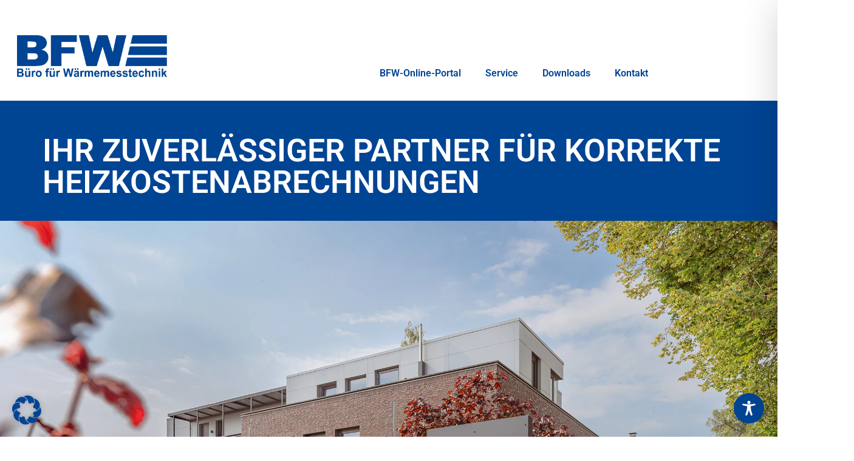

--- FILE ---
content_type: text/css
request_url: https://bfw-macht.de/wp-content/uploads/elementor/css/post-10.css?ver=1769056221
body_size: 1608
content:
.elementor-10 .elementor-element.elementor-element-bf7257b{--display:flex;--min-height:193px;--flex-direction:column;--container-widget-width:100%;--container-widget-height:initial;--container-widget-flex-grow:0;--container-widget-align-self:initial;--flex-wrap-mobile:wrap;--justify-content:center;}.elementor-10 .elementor-element.elementor-element-bf7257b:not(.elementor-motion-effects-element-type-background), .elementor-10 .elementor-element.elementor-element-bf7257b > .elementor-motion-effects-container > .elementor-motion-effects-layer{background-color:#004494;}.elementor-widget-heading .elementor-heading-title{font-family:var( --e-global-typography-primary-font-family ), Sans-serif;font-weight:var( --e-global-typography-primary-font-weight );color:var( --e-global-color-primary );}.elementor-10 .elementor-element.elementor-element-ef07f63 > .elementor-widget-container{margin:42px 0px 0px 0px;padding:0px 0px 0px 0px;}.elementor-10 .elementor-element.elementor-element-ef07f63.elementor-element{--align-self:flex-start;--flex-grow:1;--flex-shrink:0;}.elementor-10 .elementor-element.elementor-element-ef07f63 .elementor-heading-title{font-family:"Roboto", Sans-serif;font-size:52px;font-weight:600;text-transform:uppercase;text-shadow:0px 0px 10px rgba(255, 255, 255, 0);color:#FFFFFF;}.elementor-10 .elementor-element.elementor-element-b67fe6b{--display:flex;--min-height:842px;--flex-direction:row;--container-widget-width:initial;--container-widget-height:100%;--container-widget-flex-grow:1;--container-widget-align-self:stretch;--flex-wrap-mobile:wrap;--overlay-opacity:0.23;}.elementor-10 .elementor-element.elementor-element-b67fe6b:not(.elementor-motion-effects-element-type-background), .elementor-10 .elementor-element.elementor-element-b67fe6b > .elementor-motion-effects-container > .elementor-motion-effects-layer{background-image:url("https://bfw-macht.de/wp-content/uploads/2023/11/BFW-Gebaeude-AZ_02685_web08-23-10-46-10.jpg");background-position:0px 0px;background-repeat:no-repeat;background-size:cover;}.elementor-10 .elementor-element.elementor-element-b67fe6b::before, .elementor-10 .elementor-element.elementor-element-b67fe6b > .elementor-background-video-container::before, .elementor-10 .elementor-element.elementor-element-b67fe6b > .e-con-inner > .elementor-background-video-container::before, .elementor-10 .elementor-element.elementor-element-b67fe6b > .elementor-background-slideshow::before, .elementor-10 .elementor-element.elementor-element-b67fe6b > .e-con-inner > .elementor-background-slideshow::before, .elementor-10 .elementor-element.elementor-element-b67fe6b > .elementor-motion-effects-container > .elementor-motion-effects-layer::before{--background-overlay:'';}.elementor-10 .elementor-element.elementor-element-5a88735{--display:flex;--min-height:89px;--flex-direction:column;--container-widget-width:100%;--container-widget-height:initial;--container-widget-flex-grow:0;--container-widget-align-self:initial;--flex-wrap-mobile:wrap;}.elementor-10 .elementor-element.elementor-element-96d3f7f{--display:flex;--min-height:514px;--flex-direction:row;--container-widget-width:initial;--container-widget-height:100%;--container-widget-flex-grow:1;--container-widget-align-self:stretch;--flex-wrap-mobile:wrap;--gap:0px 102px;--row-gap:0px;--column-gap:102px;--flex-wrap:wrap;}.elementor-10 .elementor-element.elementor-element-96d3f7f:not(.elementor-motion-effects-element-type-background), .elementor-10 .elementor-element.elementor-element-96d3f7f > .elementor-motion-effects-container > .elementor-motion-effects-layer{background-color:#FFFFFF;}.elementor-10 .elementor-element.elementor-element-f2c90be{--display:flex;--flex-direction:column;--container-widget-width:100%;--container-widget-height:initial;--container-widget-flex-grow:0;--container-widget-align-self:initial;--flex-wrap-mobile:wrap;}.elementor-10 .elementor-element.elementor-element-7070f82{--spacer-size:32px;}.elementor-10 .elementor-element.elementor-element-4ffcaa4 .elementor-heading-title{font-family:"Roboto", Sans-serif;font-size:44px;font-weight:600;color:var( --e-global-color-756d56f );}.elementor-widget-text-editor{font-family:var( --e-global-typography-text-font-family ), Sans-serif;font-weight:var( --e-global-typography-text-font-weight );color:var( --e-global-color-text );}.elementor-widget-text-editor.elementor-drop-cap-view-stacked .elementor-drop-cap{background-color:var( --e-global-color-primary );}.elementor-widget-text-editor.elementor-drop-cap-view-framed .elementor-drop-cap, .elementor-widget-text-editor.elementor-drop-cap-view-default .elementor-drop-cap{color:var( --e-global-color-primary );border-color:var( --e-global-color-primary );}.elementor-10 .elementor-element.elementor-element-b78026c{font-family:"Montserrat", Sans-serif;font-size:18px;font-weight:500;text-transform:none;font-style:normal;text-decoration:none;line-height:1.5em;letter-spacing:1px;word-spacing:0em;color:#000000;}.elementor-10 .elementor-element.elementor-element-45d6653{--display:flex;--flex-direction:column;--container-widget-width:100%;--container-widget-height:initial;--container-widget-flex-grow:0;--container-widget-align-self:initial;--flex-wrap-mobile:wrap;}.elementor-10 .elementor-element.elementor-element-f4286d2 .elementor-heading-title{font-family:"Roboto", Sans-serif;font-size:39px;font-weight:600;color:var( --e-global-color-756d56f );}.elementor-widget-icon-list .elementor-icon-list-item:not(:last-child):after{border-color:var( --e-global-color-text );}.elementor-widget-icon-list .elementor-icon-list-icon i{color:var( --e-global-color-primary );}.elementor-widget-icon-list .elementor-icon-list-icon svg{fill:var( --e-global-color-primary );}.elementor-widget-icon-list .elementor-icon-list-item > .elementor-icon-list-text, .elementor-widget-icon-list .elementor-icon-list-item > a{font-family:var( --e-global-typography-text-font-family ), Sans-serif;font-weight:var( --e-global-typography-text-font-weight );}.elementor-widget-icon-list .elementor-icon-list-text{color:var( --e-global-color-secondary );}.elementor-10 .elementor-element.elementor-element-4d5d754 .elementor-icon-list-items:not(.elementor-inline-items) .elementor-icon-list-item:not(:last-child){padding-block-end:calc(16px/2);}.elementor-10 .elementor-element.elementor-element-4d5d754 .elementor-icon-list-items:not(.elementor-inline-items) .elementor-icon-list-item:not(:first-child){margin-block-start:calc(16px/2);}.elementor-10 .elementor-element.elementor-element-4d5d754 .elementor-icon-list-items.elementor-inline-items .elementor-icon-list-item{margin-inline:calc(16px/2);}.elementor-10 .elementor-element.elementor-element-4d5d754 .elementor-icon-list-items.elementor-inline-items{margin-inline:calc(-16px/2);}.elementor-10 .elementor-element.elementor-element-4d5d754 .elementor-icon-list-items.elementor-inline-items .elementor-icon-list-item:after{inset-inline-end:calc(-16px/2);}.elementor-10 .elementor-element.elementor-element-4d5d754 .elementor-icon-list-icon i{color:var( --e-global-color-756d56f );transition:color 0.3s;}.elementor-10 .elementor-element.elementor-element-4d5d754 .elementor-icon-list-icon svg{fill:var( --e-global-color-756d56f );transition:fill 0.3s;}.elementor-10 .elementor-element.elementor-element-4d5d754{--e-icon-list-icon-size:23px;--icon-vertical-offset:0px;}.elementor-10 .elementor-element.elementor-element-4d5d754 .elementor-icon-list-icon{padding-inline-end:0px;}.elementor-10 .elementor-element.elementor-element-4d5d754 .elementor-icon-list-item > .elementor-icon-list-text, .elementor-10 .elementor-element.elementor-element-4d5d754 .elementor-icon-list-item > a{font-family:"Roboto", Sans-serif;font-weight:700;}.elementor-10 .elementor-element.elementor-element-4d5d754 .elementor-icon-list-text{color:#000000;transition:color 0.3s;}.elementor-10 .elementor-element.elementor-element-86a4c9d{--display:flex;--min-height:89px;--flex-direction:column;--container-widget-width:100%;--container-widget-height:initial;--container-widget-flex-grow:0;--container-widget-align-self:initial;--flex-wrap-mobile:wrap;}.elementor-10 .elementor-element.elementor-element-77e09c6{--display:flex;--min-height:558px;--flex-direction:column;--container-widget-width:100%;--container-widget-height:initial;--container-widget-flex-grow:0;--container-widget-align-self:initial;--flex-wrap-mobile:wrap;}:root{--page-title-display:none;}@media(min-width:768px){.elementor-10 .elementor-element.elementor-element-f2c90be{--width:41%;}.elementor-10 .elementor-element.elementor-element-45d6653{--width:50%;}}@media(max-width:1024px){.elementor-10 .elementor-element.elementor-element-bf7257b{--min-height:148px;}.elementor-10 .elementor-element.elementor-element-ef07f63 > .elementor-widget-container{margin:25px 0px 0px 0px;}.elementor-10 .elementor-element.elementor-element-ef07f63.elementor-element{--align-self:center;}.elementor-10 .elementor-element.elementor-element-ef07f63 .elementor-heading-title{font-size:36px;}.elementor-10 .elementor-element.elementor-element-b67fe6b{--min-height:410px;}.elementor-10 .elementor-element.elementor-element-b67fe6b:not(.elementor-motion-effects-element-type-background), .elementor-10 .elementor-element.elementor-element-b67fe6b > .elementor-motion-effects-container > .elementor-motion-effects-layer{background-position:0px 0px;}.elementor-10 .elementor-element.elementor-element-5a88735{--min-height:15px;}.elementor-10 .elementor-element.elementor-element-4ffcaa4 > .elementor-widget-container{margin:0% 0% 0% 0%;}.elementor-10 .elementor-element.elementor-element-b78026c{font-size:16px;}.elementor-10 .elementor-element.elementor-element-f4286d2 > .elementor-widget-container{margin:0% 0% 0% 0%;}}@media(max-width:767px){.elementor-10 .elementor-element.elementor-element-ef07f63 > .elementor-widget-container{margin:27px 0px 0px 0px;}.elementor-10 .elementor-element.elementor-element-ef07f63{text-align:center;}.elementor-10 .elementor-element.elementor-element-ef07f63 .elementor-heading-title{font-size:24px;}.elementor-10 .elementor-element.elementor-element-b67fe6b{--min-height:216px;}.elementor-10 .elementor-element.elementor-element-b67fe6b:not(.elementor-motion-effects-element-type-background), .elementor-10 .elementor-element.elementor-element-b67fe6b > .elementor-motion-effects-container > .elementor-motion-effects-layer{background-position:0px 0px;}.elementor-10 .elementor-element.elementor-element-4ffcaa4 > .elementor-widget-container{margin:-58px 0px 0px 0px;}.elementor-10 .elementor-element.elementor-element-4ffcaa4.elementor-element{--align-self:center;}.elementor-10 .elementor-element.elementor-element-4ffcaa4{text-align:center;}.elementor-10 .elementor-element.elementor-element-4ffcaa4 .elementor-heading-title{font-size:30px;}.elementor-10 .elementor-element.elementor-element-b78026c{text-align:center;font-size:16px;}.elementor-10 .elementor-element.elementor-element-45d6653{--margin-top:15px;--margin-bottom:0px;--margin-left:0px;--margin-right:0px;}.elementor-10 .elementor-element.elementor-element-f4286d2{text-align:center;}.elementor-10 .elementor-element.elementor-element-f4286d2 .elementor-heading-title{font-size:27px;}.elementor-10 .elementor-element.elementor-element-86a4c9d{--min-height:59px;}.elementor-10 .elementor-element.elementor-element-77e09c6{--min-height:297px;}}@media(max-width:1024px) and (min-width:768px){.elementor-10 .elementor-element.elementor-element-96d3f7f{--content-width:500px;}.elementor-10 .elementor-element.elementor-element-f2c90be{--width:978px;}.elementor-10 .elementor-element.elementor-element-45d6653{--width:642px;}}

--- FILE ---
content_type: text/css
request_url: https://bfw-macht.de/wp-content/uploads/elementor/css/post-34.css?ver=1769052336
body_size: 1073
content:
.elementor-34 .elementor-element.elementor-element-636f2be{--display:flex;--min-height:171px;--flex-direction:row;--container-widget-width:initial;--container-widget-height:100%;--container-widget-flex-grow:1;--container-widget-align-self:stretch;--flex-wrap-mobile:wrap;--gap:0px 0px;--row-gap:0px;--column-gap:0px;border-style:solid;--border-style:solid;border-width:0px 0px 5px 0px;--border-top-width:0px;--border-right-width:0px;--border-bottom-width:5px;--border-left-width:0px;border-color:var( --e-global-color-756d56f );--border-color:var( --e-global-color-756d56f );--border-radius:0px 0px 00px 0px;}.elementor-34 .elementor-element.elementor-element-636f2be:not(.elementor-motion-effects-element-type-background), .elementor-34 .elementor-element.elementor-element-636f2be > .elementor-motion-effects-container > .elementor-motion-effects-layer{background-color:#FFFFFF;}.elementor-34 .elementor-element.elementor-element-636f2be.e-con{--align-self:center;}.elementor-34 .elementor-element.elementor-element-ca0ae1f{--display:flex;--flex-direction:column;--container-widget-width:100%;--container-widget-height:initial;--container-widget-flex-grow:0;--container-widget-align-self:initial;--flex-wrap-mobile:wrap;}.elementor-34 .elementor-element.elementor-element-ca0ae1f.e-con{--flex-grow:0;--flex-shrink:0;}.elementor-widget-theme-site-logo .widget-image-caption{color:var( --e-global-color-text );font-family:var( --e-global-typography-text-font-family ), Sans-serif;font-weight:var( --e-global-typography-text-font-weight );}.elementor-34 .elementor-element.elementor-element-11cf16c > .elementor-widget-container{margin:38px 0px 0px 0px;padding:0px 0px 0px 0px;}.elementor-34 .elementor-element.elementor-element-7c81d43{--display:flex;--flex-direction:column;--container-widget-width:100%;--container-widget-height:initial;--container-widget-flex-grow:0;--container-widget-align-self:initial;--flex-wrap-mobile:wrap;--justify-content:center;}.elementor-34 .elementor-element.elementor-element-7c81d43.e-con{--flex-grow:0;--flex-shrink:0;}.elementor-widget-nav-menu .elementor-nav-menu .elementor-item{font-family:var( --e-global-typography-primary-font-family ), Sans-serif;font-weight:var( --e-global-typography-primary-font-weight );}.elementor-widget-nav-menu .elementor-nav-menu--main .elementor-item{color:var( --e-global-color-text );fill:var( --e-global-color-text );}.elementor-widget-nav-menu .elementor-nav-menu--main .elementor-item:hover,
					.elementor-widget-nav-menu .elementor-nav-menu--main .elementor-item.elementor-item-active,
					.elementor-widget-nav-menu .elementor-nav-menu--main .elementor-item.highlighted,
					.elementor-widget-nav-menu .elementor-nav-menu--main .elementor-item:focus{color:var( --e-global-color-accent );fill:var( --e-global-color-accent );}.elementor-widget-nav-menu .elementor-nav-menu--main:not(.e--pointer-framed) .elementor-item:before,
					.elementor-widget-nav-menu .elementor-nav-menu--main:not(.e--pointer-framed) .elementor-item:after{background-color:var( --e-global-color-accent );}.elementor-widget-nav-menu .e--pointer-framed .elementor-item:before,
					.elementor-widget-nav-menu .e--pointer-framed .elementor-item:after{border-color:var( --e-global-color-accent );}.elementor-widget-nav-menu{--e-nav-menu-divider-color:var( --e-global-color-text );}.elementor-widget-nav-menu .elementor-nav-menu--dropdown .elementor-item, .elementor-widget-nav-menu .elementor-nav-menu--dropdown  .elementor-sub-item{font-family:var( --e-global-typography-accent-font-family ), Sans-serif;font-weight:var( --e-global-typography-accent-font-weight );}.elementor-34 .elementor-element.elementor-element-f1b42da > .elementor-widget-container{margin:78px 0px 0px 0px;}.elementor-34 .elementor-element.elementor-element-f1b42da.elementor-element{--align-self:center;--flex-grow:1;--flex-shrink:0;}.elementor-34 .elementor-element.elementor-element-f1b42da .elementor-menu-toggle{margin:0 auto;}.elementor-34 .elementor-element.elementor-element-f1b42da .elementor-nav-menu--main .elementor-item{color:var( --e-global-color-756d56f );fill:var( --e-global-color-756d56f );}.elementor-34 .elementor-element.elementor-element-f1b42da .elementor-nav-menu--main .elementor-item:hover,
					.elementor-34 .elementor-element.elementor-element-f1b42da .elementor-nav-menu--main .elementor-item.elementor-item-active,
					.elementor-34 .elementor-element.elementor-element-f1b42da .elementor-nav-menu--main .elementor-item.highlighted,
					.elementor-34 .elementor-element.elementor-element-f1b42da .elementor-nav-menu--main .elementor-item:focus{color:var( --e-global-color-text );fill:var( --e-global-color-text );}.elementor-34 .elementor-element.elementor-element-f1b42da .elementor-nav-menu--main:not(.e--pointer-framed) .elementor-item:before,
					.elementor-34 .elementor-element.elementor-element-f1b42da .elementor-nav-menu--main:not(.e--pointer-framed) .elementor-item:after{background-color:var( --e-global-color-text );}.elementor-34 .elementor-element.elementor-element-f1b42da .e--pointer-framed .elementor-item:before,
					.elementor-34 .elementor-element.elementor-element-f1b42da .e--pointer-framed .elementor-item:after{border-color:var( --e-global-color-text );}.elementor-34 .elementor-element.elementor-element-f1b42da .elementor-nav-menu--dropdown a:hover,
					.elementor-34 .elementor-element.elementor-element-f1b42da .elementor-nav-menu--dropdown a:focus,
					.elementor-34 .elementor-element.elementor-element-f1b42da .elementor-nav-menu--dropdown a.elementor-item-active,
					.elementor-34 .elementor-element.elementor-element-f1b42da .elementor-nav-menu--dropdown a.highlighted{background-color:var( --e-global-color-756d56f );}.elementor-theme-builder-content-area{height:400px;}.elementor-location-header:before, .elementor-location-footer:before{content:"";display:table;clear:both;}@media(min-width:768px){.elementor-34 .elementor-element.elementor-element-636f2be{--content-width:1245px;}.elementor-34 .elementor-element.elementor-element-ca0ae1f{--width:21.513%;}.elementor-34 .elementor-element.elementor-element-7c81d43{--width:90%;}}@media(max-width:1024px) and (min-width:768px){.elementor-34 .elementor-element.elementor-element-636f2be{--content-width:500px;}.elementor-34 .elementor-element.elementor-element-ca0ae1f{--width:250px;}.elementor-34 .elementor-element.elementor-element-7c81d43{--width:303px;}}@media(max-width:1024px){.elementor-34 .elementor-element.elementor-element-636f2be{--min-height:0px;}.elementor-34 .elementor-element.elementor-element-11cf16c > .elementor-widget-container{margin:23px 0px 0px 0px;}.elementor-34 .elementor-element.elementor-element-f1b42da > .elementor-widget-container{margin:46px 0px 0px 0px;}.elementor-34 .elementor-element.elementor-element-f1b42da.elementor-element{--align-self:stretch;}}@media(max-width:767px){.elementor-34 .elementor-element.elementor-element-636f2be{--min-height:0px;}.elementor-34 .elementor-element.elementor-element-11cf16c > .elementor-widget-container{margin:15px 45px 0px 45px;}.elementor-34 .elementor-element.elementor-element-7c81d43{--min-height:30px;}.elementor-34 .elementor-element.elementor-element-f1b42da > .elementor-widget-container{margin:0px 0px 0px 0px;}}

--- FILE ---
content_type: text/css
request_url: https://bfw-macht.de/wp-content/uploads/elementor/css/post-37.css?ver=1769052336
body_size: 1606
content:
.elementor-37 .elementor-element.elementor-element-b0176e9{--display:flex;--flex-direction:row;--container-widget-width:initial;--container-widget-height:100%;--container-widget-flex-grow:1;--container-widget-align-self:stretch;--flex-wrap-mobile:wrap;--justify-content:center;--gap:0px 0px;--row-gap:0px;--column-gap:0px;}.elementor-37 .elementor-element.elementor-element-b0176e9:not(.elementor-motion-effects-element-type-background), .elementor-37 .elementor-element.elementor-element-b0176e9 > .elementor-motion-effects-container > .elementor-motion-effects-layer{background-color:var( --e-global-color-756d56f );}.elementor-37 .elementor-element.elementor-element-373fe04{--display:flex;--flex-direction:column;--container-widget-width:100%;--container-widget-height:initial;--container-widget-flex-grow:0;--container-widget-align-self:initial;--flex-wrap-mobile:wrap;}.elementor-37 .elementor-element.elementor-element-373fe04.e-con{--align-self:center;--flex-grow:1;--flex-shrink:0;}.elementor-widget-heading .elementor-heading-title{font-family:var( --e-global-typography-primary-font-family ), Sans-serif;font-weight:var( --e-global-typography-primary-font-weight );color:var( --e-global-color-primary );}.elementor-37 .elementor-element.elementor-element-1a9292a .elementor-heading-title{font-family:"Roboto", Sans-serif;font-size:20px;font-weight:600;color:#FFFFFF;}.elementor-37 .elementor-element.elementor-element-924bfc3 .elementor-heading-title{font-family:"Roboto", Sans-serif;font-size:16px;font-weight:600;color:#FFFFFF;}.elementor-widget-icon-list .elementor-icon-list-item:not(:last-child):after{border-color:var( --e-global-color-text );}.elementor-widget-icon-list .elementor-icon-list-icon i{color:var( --e-global-color-primary );}.elementor-widget-icon-list .elementor-icon-list-icon svg{fill:var( --e-global-color-primary );}.elementor-widget-icon-list .elementor-icon-list-item > .elementor-icon-list-text, .elementor-widget-icon-list .elementor-icon-list-item > a{font-family:var( --e-global-typography-text-font-family ), Sans-serif;font-weight:var( --e-global-typography-text-font-weight );}.elementor-widget-icon-list .elementor-icon-list-text{color:var( --e-global-color-secondary );}.elementor-37 .elementor-element.elementor-element-999bd37 .elementor-icon-list-items:not(.elementor-inline-items) .elementor-icon-list-item:not(:last-child){padding-block-end:calc(11px/2);}.elementor-37 .elementor-element.elementor-element-999bd37 .elementor-icon-list-items:not(.elementor-inline-items) .elementor-icon-list-item:not(:first-child){margin-block-start:calc(11px/2);}.elementor-37 .elementor-element.elementor-element-999bd37 .elementor-icon-list-items.elementor-inline-items .elementor-icon-list-item{margin-inline:calc(11px/2);}.elementor-37 .elementor-element.elementor-element-999bd37 .elementor-icon-list-items.elementor-inline-items{margin-inline:calc(-11px/2);}.elementor-37 .elementor-element.elementor-element-999bd37 .elementor-icon-list-items.elementor-inline-items .elementor-icon-list-item:after{inset-inline-end:calc(-11px/2);}.elementor-37 .elementor-element.elementor-element-999bd37 .elementor-icon-list-icon i{color:#FFFFFF;transition:color 0.3s;}.elementor-37 .elementor-element.elementor-element-999bd37 .elementor-icon-list-icon svg{fill:#FFFFFF;transition:fill 0.3s;}.elementor-37 .elementor-element.elementor-element-999bd37 .elementor-icon-list-item:hover .elementor-icon-list-icon i{color:var( --e-global-color-text );}.elementor-37 .elementor-element.elementor-element-999bd37 .elementor-icon-list-item:hover .elementor-icon-list-icon svg{fill:var( --e-global-color-text );}.elementor-37 .elementor-element.elementor-element-999bd37{--e-icon-list-icon-size:19px;--icon-vertical-offset:0px;}.elementor-37 .elementor-element.elementor-element-999bd37 .elementor-icon-list-item > .elementor-icon-list-text, .elementor-37 .elementor-element.elementor-element-999bd37 .elementor-icon-list-item > a{font-family:"Roboto", Sans-serif;font-size:12px;font-weight:600;}.elementor-37 .elementor-element.elementor-element-999bd37 .elementor-icon-list-text{color:#FFFFFF;transition:color 0.3s;}.elementor-37 .elementor-element.elementor-element-999bd37 .elementor-icon-list-item:hover .elementor-icon-list-text{color:var( --e-global-color-df5292b );}.elementor-37 .elementor-element.elementor-element-d8ad015{--display:flex;--flex-direction:column;--container-widget-width:calc( ( 1 - var( --container-widget-flex-grow ) ) * 100% );--container-widget-height:initial;--container-widget-flex-grow:0;--container-widget-align-self:initial;--flex-wrap-mobile:wrap;--align-items:center;}.elementor-widget-nav-menu .elementor-nav-menu .elementor-item{font-family:var( --e-global-typography-primary-font-family ), Sans-serif;font-weight:var( --e-global-typography-primary-font-weight );}.elementor-widget-nav-menu .elementor-nav-menu--main .elementor-item{color:var( --e-global-color-text );fill:var( --e-global-color-text );}.elementor-widget-nav-menu .elementor-nav-menu--main .elementor-item:hover,
					.elementor-widget-nav-menu .elementor-nav-menu--main .elementor-item.elementor-item-active,
					.elementor-widget-nav-menu .elementor-nav-menu--main .elementor-item.highlighted,
					.elementor-widget-nav-menu .elementor-nav-menu--main .elementor-item:focus{color:var( --e-global-color-accent );fill:var( --e-global-color-accent );}.elementor-widget-nav-menu .elementor-nav-menu--main:not(.e--pointer-framed) .elementor-item:before,
					.elementor-widget-nav-menu .elementor-nav-menu--main:not(.e--pointer-framed) .elementor-item:after{background-color:var( --e-global-color-accent );}.elementor-widget-nav-menu .e--pointer-framed .elementor-item:before,
					.elementor-widget-nav-menu .e--pointer-framed .elementor-item:after{border-color:var( --e-global-color-accent );}.elementor-widget-nav-menu{--e-nav-menu-divider-color:var( --e-global-color-text );}.elementor-widget-nav-menu .elementor-nav-menu--dropdown .elementor-item, .elementor-widget-nav-menu .elementor-nav-menu--dropdown  .elementor-sub-item{font-family:var( --e-global-typography-accent-font-family ), Sans-serif;font-weight:var( --e-global-typography-accent-font-weight );}.elementor-37 .elementor-element.elementor-element-df50cf7 .elementor-nav-menu--main .elementor-item{color:#FFFFFF;fill:#FFFFFF;}.elementor-37 .elementor-element.elementor-element-df50cf7 .elementor-nav-menu--main .elementor-item:hover,
					.elementor-37 .elementor-element.elementor-element-df50cf7 .elementor-nav-menu--main .elementor-item.elementor-item-active,
					.elementor-37 .elementor-element.elementor-element-df50cf7 .elementor-nav-menu--main .elementor-item.highlighted,
					.elementor-37 .elementor-element.elementor-element-df50cf7 .elementor-nav-menu--main .elementor-item:focus{color:var( --e-global-color-df5292b );fill:var( --e-global-color-df5292b );}.elementor-37 .elementor-element.elementor-element-df50cf7 .elementor-nav-menu--main:not(.e--pointer-framed) .elementor-item:before,
					.elementor-37 .elementor-element.elementor-element-df50cf7 .elementor-nav-menu--main:not(.e--pointer-framed) .elementor-item:after{background-color:var( --e-global-color-df5292b );}.elementor-37 .elementor-element.elementor-element-df50cf7 .e--pointer-framed .elementor-item:before,
					.elementor-37 .elementor-element.elementor-element-df50cf7 .e--pointer-framed .elementor-item:after{border-color:var( --e-global-color-df5292b );}.elementor-37 .elementor-element.elementor-element-59c6f1cd{--display:flex;--min-height:0px;--flex-direction:column;--container-widget-width:calc( ( 1 - var( --container-widget-flex-grow ) ) * 100% );--container-widget-height:initial;--container-widget-flex-grow:0;--container-widget-align-self:initial;--flex-wrap-mobile:wrap;--align-items:center;--gap:50px 50px;--row-gap:50px;--column-gap:50px;border-style:solid;--border-style:solid;border-width:2px 0px 0px 0px;--border-top-width:2px;--border-right-width:0px;--border-bottom-width:0px;--border-left-width:0px;border-color:var( --e-global-color-df5292b );--border-color:var( --e-global-color-df5292b );--border-radius:0px 0px 0px 0px;--padding-top:30px;--padding-bottom:30px;--padding-left:0px;--padding-right:0px;}.elementor-37 .elementor-element.elementor-element-59c6f1cd:not(.elementor-motion-effects-element-type-background), .elementor-37 .elementor-element.elementor-element-59c6f1cd > .elementor-motion-effects-container > .elementor-motion-effects-layer{background-color:var( --e-global-color-756d56f );}.elementor-37 .elementor-element.elementor-element-56024e4{--display:flex;}.elementor-37 .elementor-element.elementor-element-b778441.elementor-element{--align-self:center;--flex-grow:1;--flex-shrink:0;}.elementor-37 .elementor-element.elementor-element-b778441 .elementor-nav-menu--main .elementor-item{color:#FFFFFF;fill:#FFFFFF;}.elementor-37 .elementor-element.elementor-element-b778441 .elementor-nav-menu--main .elementor-item:hover,
					.elementor-37 .elementor-element.elementor-element-b778441 .elementor-nav-menu--main .elementor-item.elementor-item-active,
					.elementor-37 .elementor-element.elementor-element-b778441 .elementor-nav-menu--main .elementor-item.highlighted,
					.elementor-37 .elementor-element.elementor-element-b778441 .elementor-nav-menu--main .elementor-item:focus{color:var( --e-global-color-9d8538e );fill:var( --e-global-color-9d8538e );}.elementor-37 .elementor-element.elementor-element-b778441 .elementor-nav-menu--main:not(.e--pointer-framed) .elementor-item:before,
					.elementor-37 .elementor-element.elementor-element-b778441 .elementor-nav-menu--main:not(.e--pointer-framed) .elementor-item:after{background-color:var( --e-global-color-9d8538e );}.elementor-37 .elementor-element.elementor-element-b778441 .e--pointer-framed .elementor-item:before,
					.elementor-37 .elementor-element.elementor-element-b778441 .e--pointer-framed .elementor-item:after{border-color:var( --e-global-color-9d8538e );}.elementor-37 .elementor-element.elementor-element-5fbcf215{--display:flex;--flex-direction:row;--container-widget-width:calc( ( 1 - var( --container-widget-flex-grow ) ) * 100% );--container-widget-height:100%;--container-widget-flex-grow:1;--container-widget-align-self:stretch;--flex-wrap-mobile:wrap;--justify-content:space-between;--align-items:center;--gap:0px 0px;--row-gap:0px;--column-gap:0px;--padding-top:0px;--padding-bottom:0px;--padding-left:0px;--padding-right:0px;}.elementor-37 .elementor-element.elementor-element-62e2e316{--display:flex;--flex-direction:row;--container-widget-width:calc( ( 1 - var( --container-widget-flex-grow ) ) * 100% );--container-widget-height:100%;--container-widget-flex-grow:1;--container-widget-align-self:stretch;--flex-wrap-mobile:wrap;--justify-content:center;--align-items:center;--padding-top:0px;--padding-bottom:0px;--padding-left:0px;--padding-right:0px;}.elementor-37 .elementor-element.elementor-element-68f816bf{text-align:start;}.elementor-37 .elementor-element.elementor-element-68f816bf .elementor-heading-title{font-size:13px;font-weight:300;color:#FFFFFF;}.elementor-theme-builder-content-area{height:400px;}.elementor-location-header:before, .elementor-location-footer:before{content:"";display:table;clear:both;}@media(max-width:1024px){.elementor-37 .elementor-element.elementor-element-59c6f1cd{--padding-top:30px;--padding-bottom:30px;--padding-left:20px;--padding-right:20px;}}@media(min-width:768px){.elementor-37 .elementor-element.elementor-element-373fe04{--width:50%;}.elementor-37 .elementor-element.elementor-element-d8ad015{--width:50%;}}@media(max-width:1024px) and (min-width:768px){.elementor-37 .elementor-element.elementor-element-b0176e9{--content-width:591px;}}@media(max-width:767px){.elementor-37 .elementor-element.elementor-element-373fe04{--align-items:center;--container-widget-width:calc( ( 1 - var( --container-widget-flex-grow ) ) * 100% );}.elementor-37 .elementor-element.elementor-element-999bd37 > .elementor-widget-container{margin:15px 0px 0px 0px;}.elementor-37 .elementor-element.elementor-element-d8ad015{--margin-top:18px;--margin-bottom:0px;--margin-left:0px;--margin-right:0px;}.elementor-37 .elementor-element.elementor-element-59c6f1cd{--gap:40px 40px;--row-gap:40px;--column-gap:40px;--padding-top:25px;--padding-bottom:25px;--padding-left:20px;--padding-right:20px;}.elementor-37 .elementor-element.elementor-element-5fbcf215{--gap:20px 20px;--row-gap:20px;--column-gap:20px;}.elementor-37 .elementor-element.elementor-element-62e2e316{--flex-direction:column;--container-widget-width:100%;--container-widget-height:initial;--container-widget-flex-grow:0;--container-widget-align-self:initial;--flex-wrap-mobile:wrap;}.elementor-37 .elementor-element.elementor-element-68f816bf{text-align:center;}.elementor-37 .elementor-element.elementor-element-68f816bf .elementor-heading-title{line-height:19px;}}